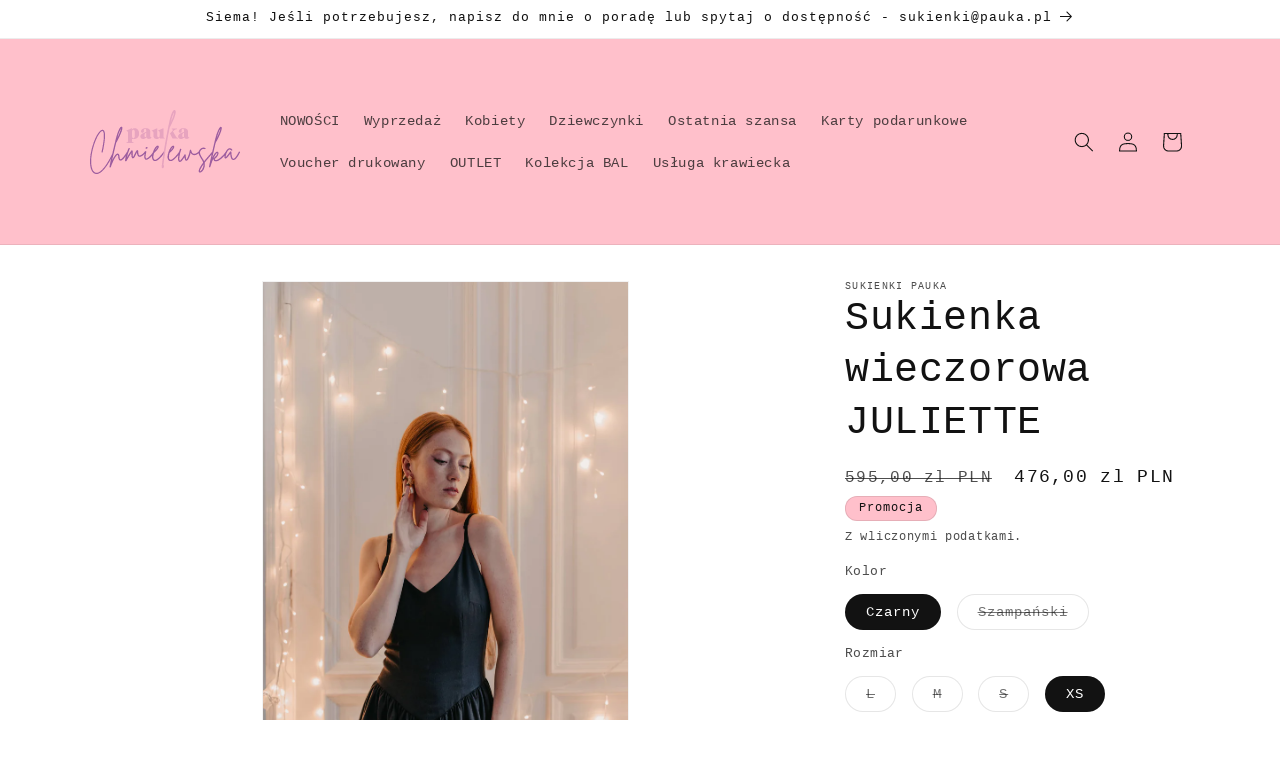

--- FILE ---
content_type: image/svg+xml
request_url: https://pauka.pl/cdn/shop/files/PCH_logo_double_violet.svg?v=1685954786&width=150
body_size: 7603
content:
<svg width="240" height="240" viewBox="0 0 240 240" fill="none" xmlns="http://www.w3.org/2000/svg">
<path d="M35.6871 138.569C36.8697 133.416 37.8849 129.073 38.7327 125.537C39.923 120.575 40.8477 116.776 41.5068 114.139C42.752 109.085 44.1894 104.773 45.8191 101.202C47.4487 97.6317 48.8495 95.7365 50.0214 95.5168C50.644 95.4068 51.1201 95.59 51.4497 96.0661C52.2554 97.1647 51.7884 100.003 50.0489 104.581C48.3094 109.158 45.6085 114.762 41.9463 121.39C39.1264 132.999 36.9474 142.319 35.4093 149.351C37.0207 145.945 38.6137 143.244 40.1885 141.248C41.7632 139.252 43.2098 138.346 44.5282 138.529C46.1762 138.749 47.0917 140.47 47.2748 143.693C47.4579 146.146 47.8974 147.465 48.5932 147.648C48.703 147.685 48.8587 147.685 49.0601 147.648C49.2615 147.611 49.6735 147.392 50.2961 146.989C50.9186 146.586 51.5962 145.991 52.3286 145.203C53.061 144.416 54.059 143.18 55.3224 141.495C56.5859 139.811 57.9501 137.778 59.4149 135.398C59.4721 135.312 59.5404 135.238 59.62 135.174C60.2243 133.46 60.8701 131.832 61.5573 130.289C61.6672 129.996 61.8594 129.795 62.1341 129.685C62.4088 129.575 62.6834 129.584 62.9581 129.712C63.2328 129.841 63.4159 130.042 63.5074 130.317C63.599 130.591 63.5898 130.857 63.4799 131.113C61.6489 135.251 60.1474 139.847 58.9755 144.901C61.1728 141.019 63.4433 137.449 65.7871 134.189C66.2998 133.457 66.8675 133.201 67.49 133.42C67.9295 133.567 68.1859 133.869 68.2591 134.327C68.3324 134.785 68.3507 135.691 68.314 137.046C68.2774 138.181 68.2591 139.115 68.2591 139.847C68.2591 141.788 68.4605 143.162 68.8634 143.967C69.0831 143.748 69.3395 143.381 69.6324 142.869C69.8156 142.503 70.2184 141.679 70.841 140.397C72.3424 137.247 73.4228 135.187 74.082 134.217C74.7412 133.246 75.4187 132.834 76.1145 132.981C76.8835 133.164 77.2681 133.97 77.2681 135.398C77.2315 138.987 77.8174 141.019 79.0259 141.495C79.7584 141.752 80.8754 141.413 82.3768 140.479C83.8783 139.545 85.6545 137.87 87.7053 135.453C87.8377 135.294 87.9988 135.193 88.1887 135.149C88.2751 134.924 88.4253 134.751 88.6392 134.629C88.8955 134.482 89.161 134.446 89.4357 134.519C89.7104 134.592 89.9209 134.757 90.0674 135.013C90.2139 135.27 90.2505 135.526 90.1773 135.782C89.7378 137.54 89.4174 139.088 89.216 140.424C89.0145 141.761 88.923 142.777 88.9413 143.473C88.9596 144.169 89.0328 144.746 89.161 145.203C89.2892 145.661 89.3991 145.936 89.4906 146.027C89.5822 146.119 89.6646 146.183 89.7378 146.22C90.69 146.622 92.4204 145.67 94.929 143.363C97.0224 141.438 98.8799 139.283 100.501 136.899C100.521 136.838 100.54 136.777 100.56 136.716V136.661C101.585 133.329 102.83 130.692 104.295 128.751C105.76 126.81 107.078 125.821 108.25 125.785C109.092 125.748 109.642 126.114 109.898 126.883C110.301 127.945 109.825 129.447 108.47 131.388C107.148 133.281 105.216 135.314 102.675 137.486C102.59 137.612 102.504 137.738 102.417 137.864C102.012 139.21 101.722 140.457 101.548 141.605C101.365 142.814 101.301 143.775 101.356 144.489C101.411 145.203 101.539 145.826 101.741 146.357C101.942 146.888 102.125 147.263 102.29 147.483C102.455 147.703 102.629 147.886 102.812 148.032C103.91 148.838 105.32 148.618 107.042 147.373C110.264 145.103 113.853 141.184 117.808 135.618C117.992 135.398 118.23 135.27 118.523 135.233C118.816 135.16 119.081 135.206 119.319 135.37C119.557 135.535 119.694 135.764 119.731 136.057C119.768 136.35 119.713 136.606 119.566 136.826C115.428 142.612 111.656 146.714 108.25 149.131C106.895 150.083 105.558 150.559 104.24 150.559C103.215 150.559 102.317 150.285 101.548 149.735C101.109 149.406 100.715 148.966 100.367 148.417C100.019 147.868 99.7173 147.099 99.4609 146.11C99.2046 145.121 99.1588 143.821 99.3236 142.21C99.3358 142.09 99.3495 141.968 99.3645 141.846C97.9628 143.5 96.3928 144.995 94.6543 146.33C92.8415 147.721 91.3126 148.417 90.0674 148.417C89.628 148.417 89.2434 148.344 88.9138 148.197C86.8979 147.325 86.3652 144.264 87.3157 139.017C83.5891 142.863 80.5696 144.348 78.2569 143.473C76.3159 142.741 75.2722 140.415 75.1257 136.497C74.613 137.449 73.8073 139.042 72.7087 141.276C72.0861 142.631 71.6649 143.491 71.4452 143.858C70.493 145.689 69.4676 146.458 68.369 146.165C66.8675 145.799 66.135 143.693 66.1717 139.847C66.1717 139.115 66.19 138.254 66.2266 137.266C63.8096 140.708 61.3376 144.846 58.8107 149.68C58.3712 150.523 57.8951 150.944 57.3824 150.944C57.1993 150.944 57.0254 150.898 56.8606 150.807C56.6958 150.715 56.5676 150.633 56.4761 150.559C56.3845 150.486 56.2929 150.285 56.2014 149.955C56.1098 149.626 56.0915 149.204 56.1464 148.692C56.2014 148.179 56.3204 147.428 56.5035 146.439C56.6866 145.451 56.9613 144.26 57.3275 142.869C57.3947 142.6 57.4628 142.332 57.5315 142.067C56.5329 143.438 55.6684 144.557 54.9379 145.423C54.1505 146.357 53.3906 147.144 52.6582 147.785C51.9258 148.426 51.3398 148.884 50.9003 149.159C50.4609 149.433 50.0214 149.616 49.582 149.708C49.1425 149.799 48.8404 149.836 48.6756 149.818C48.5108 149.799 48.3185 149.772 48.0988 149.735C46.3775 149.296 45.4071 147.337 45.1873 143.858C45.1507 143.089 45.0592 142.438 44.9127 141.907C44.7662 141.376 44.638 141.029 44.5282 140.864C44.4183 140.699 44.3268 140.617 44.2535 140.617H44.1985C43.9056 140.617 43.5027 140.845 42.99 141.303C42.4773 141.761 41.8548 142.503 41.1223 143.528C40.3899 144.553 39.6208 145.799 38.8152 147.263C38.0095 148.728 37.1214 150.578 36.1509 152.812C35.1804 155.046 34.2374 157.463 33.3219 160.063C33.1754 160.539 32.8458 160.777 32.3331 160.777H32.1133C31.9302 160.74 31.7746 160.667 31.6464 160.557C31.5182 160.447 31.4175 160.31 31.3443 160.145C31.2711 159.98 31.2528 159.825 31.2894 159.678C31.3591 158.247 32.2354 153.799 33.9177 146.334C31.9518 150.058 29.992 153.4 28.0382 156.361C24.8077 161.255 21.6996 164.959 18.7138 167.472C15.7281 169.984 12.9626 171.241 10.4173 171.241C9.6668 171.241 8.9326 171.126 8.21473 170.898C5.89786 170.18 4.02972 168.361 2.61026 165.44C1.19079 162.52 0.350547 158.833 0.0895164 154.378C-0.171564 149.924 0.138457 144.858 1.01948 139.18C1.96582 133.241 3.58105 127.107 5.86525 120.776C8.54103 113.336 11.4452 107.74 14.5778 103.987C17.1231 100.953 19.3094 99.8759 21.1367 100.757C22.4093 101.377 23.2659 102.853 23.7065 105.187C24.147 107.52 24.2204 110.448 23.9267 113.973C23.633 117.497 23.1925 121.029 22.6051 124.57C22.0177 128.11 21.2672 131.936 20.3536 136.048C20.2883 136.276 20.1414 136.464 19.913 136.611C19.6846 136.757 19.4481 136.798 19.2033 136.733C18.9586 136.668 18.7628 136.529 18.6159 136.317C18.4691 136.105 18.4283 135.868 18.4936 135.607C19.4725 131.235 20.2557 127.229 20.843 123.591C21.4304 119.952 21.8138 116.909 21.9933 114.462C22.1728 112.015 22.2136 109.91 22.1157 108.148C22.0177 106.386 21.8138 105.056 21.5038 104.159C21.1938 103.261 20.7941 102.698 20.3046 102.47C19.8478 102.242 19.2441 102.372 18.4936 102.862C17.7431 103.351 16.9273 104.118 16.0462 105.162C13.1421 108.654 10.4663 113.736 8.01892 120.409C5.57156 127.082 3.85841 133.437 2.8795 139.474C1.57425 147.501 1.52526 154.305 2.73263 159.885C3.28736 162.43 4.08683 164.494 5.13105 166.077C6.17522 167.659 7.39893 168.663 8.80206 169.087C11.9021 170.066 15.6383 168.271 20.011 163.703C25.0491 158.441 30.2743 150.064 35.6871 138.569ZM195.633 135.362C196.739 130.479 197.836 125.712 198.923 121.06C198.959 120.987 198.978 120.896 198.978 120.786C199.637 118.039 200.149 115.897 200.516 114.359C201.761 109.305 203.198 105.002 204.828 101.449C206.458 97.8972 207.877 95.9928 209.085 95.7365C209.671 95.6266 210.147 95.828 210.513 96.3407C210.916 96.8168 210.98 97.8056 210.706 99.3071C210.431 100.809 209.891 102.64 209.085 104.8C208.28 106.961 207.181 109.479 205.789 112.354C204.398 115.228 202.805 118.296 201.01 121.555C199.216 129.136 197.421 137.009 195.627 145.176C196.506 143.235 197.403 141.55 198.318 140.122C200.406 136.899 202.2 135.343 203.702 135.453C204.471 135.526 205.002 135.929 205.295 136.661C205.661 137.43 205.661 138.447 205.295 139.71C204.929 140.974 204.306 142.191 203.427 143.363C202.731 144.242 201.651 145.322 200.186 146.604C199.857 146.897 199.637 147.099 199.527 147.208C199.783 148.161 200.259 148.71 200.955 148.856C202.603 149.149 205.158 147.923 208.618 145.176C212.079 142.429 214.926 139.243 217.16 135.618C217.196 135.555 217.236 135.499 217.281 135.449C217.639 134.765 218.038 134.088 218.479 133.42C219.614 131.699 220.841 130.619 222.159 130.179C224.1 129.483 225.895 130.124 227.543 132.102C227.726 132.322 227.808 132.578 227.79 132.871C227.771 133.164 227.652 133.402 227.433 133.585C227.213 133.768 226.957 133.851 226.664 133.832C226.371 133.814 226.133 133.695 225.95 133.475C224.668 131.937 223.368 131.644 222.049 132.596C220.931 133.387 219.95 134.65 219.106 136.385C219.086 136.504 219.041 136.614 218.973 136.716C218.944 136.764 218.914 136.812 218.884 136.86C218.676 137.322 218.477 137.814 218.286 138.337C217.279 141.102 216.886 143.07 217.105 144.242C217.325 144.059 217.581 143.821 217.874 143.528C219.339 141.953 221.134 139.701 223.258 136.771C223.734 136.112 224.063 135.654 224.247 135.398C224.54 135.032 224.924 134.913 225.4 135.041C225.876 135.169 226.133 135.489 226.169 136.002C226.243 137.797 226.389 139.39 226.609 140.781C226.828 142.173 227.048 143.226 227.268 143.94C227.488 144.654 227.744 145.249 228.037 145.725C228.33 146.201 228.559 146.503 228.724 146.632C228.888 146.76 229.062 146.824 229.246 146.824C229.758 146.934 230.408 146.687 231.196 146.082C231.983 145.478 232.99 144.306 234.217 142.567C235.444 140.827 236.698 138.621 237.98 135.947C238.126 135.654 238.328 135.471 238.584 135.398C238.877 135.288 239.152 135.297 239.408 135.425C239.664 135.554 239.838 135.755 239.93 136.03C240.021 136.304 240.012 136.57 239.902 136.826C235.984 144.92 232.487 148.966 229.41 148.966C229.227 148.966 229.026 148.948 228.806 148.911C226.352 148.435 224.833 145.139 224.247 139.023C222.452 141.441 220.859 143.418 219.467 144.956C218.222 146.275 217.16 146.732 216.281 146.33C215.402 146 214.981 145.048 215.018 143.473C215.018 142.96 215.062 142.408 215.151 141.817C213.782 143.358 212.236 144.871 210.513 146.357C206.924 149.452 203.885 150.999 201.395 150.999C201.102 150.999 200.827 150.98 200.571 150.944C198.813 150.614 197.732 149.351 197.33 147.154C197.256 146.824 197.32 146.522 197.522 146.247C197.723 145.972 198.154 145.56 198.813 145.011C200.168 143.839 201.157 142.85 201.779 142.045C202.219 141.459 202.585 140.845 202.878 140.205C203.171 139.564 203.354 139.033 203.427 138.611C203.5 138.19 203.5 137.852 203.427 137.595C202.585 137.925 201.486 139.152 200.131 141.276C199.142 142.814 198.144 144.736 197.137 147.044C196.13 149.351 195.37 151.273 194.858 152.812C194.345 154.35 193.667 156.455 192.825 159.129L192.55 159.898C192.404 160.374 192.074 160.612 191.562 160.612H191.397C191.214 160.575 191.058 160.511 190.93 160.42C190.802 160.328 190.701 160.2 190.628 160.035C190.555 159.87 190.518 159.697 190.518 159.513C190.518 158.708 191.461 154.057 193.347 145.56C193.781 143.605 194.214 141.666 194.645 139.745C189.227 146.068 186.075 149.782 185.189 150.889C184.567 151.695 183.963 152.482 183.377 153.251C183.889 155.338 183.926 157.353 183.487 159.294C183.047 161.235 182.424 162.901 181.619 164.293C180.813 165.684 179.861 166.819 178.762 167.698C177.737 168.577 176.785 169.017 175.906 169.017C175.356 169.017 174.899 168.834 174.533 168.467C172.592 166.6 174.771 161.381 181.07 152.812C180.667 151.42 180.026 150.065 179.147 148.747C177.316 146 175.961 143.711 175.082 141.88C174.421 140.503 174.029 139.219 173.907 138.028C172.62 139.128 171.318 139.936 170.001 140.452C168.224 141.148 166.586 141.276 165.084 140.836C163.363 140.324 162.026 139.152 161.074 137.321C160.525 139.371 159.902 141.331 159.206 143.198C158.144 145.908 157.229 147.721 156.46 148.637C155.691 149.552 154.958 150.028 154.262 150.065C152.944 150.102 152.028 148.856 151.516 146.33C151.406 145.707 151.314 144.975 151.241 144.132C149.007 147.538 147.341 149.754 146.242 150.779C145.4 151.585 144.594 151.988 143.825 151.988C143.386 151.988 142.983 151.859 142.617 151.603C141.225 150.724 140.666 148.389 140.941 144.599C141.028 143.393 141.191 142.129 141.428 140.807C138.449 144.537 135.677 147.311 133.113 149.131C131.758 150.083 130.421 150.559 129.103 150.559C128.078 150.559 127.18 150.285 126.411 149.735C125.972 149.406 125.578 148.966 125.23 148.417C124.882 147.868 124.58 147.099 124.324 146.11C124.068 145.121 124.022 143.821 124.187 142.21C124.351 140.598 124.763 138.767 125.423 136.716V136.661C126.448 133.329 127.693 130.692 129.158 128.751C130.623 126.81 131.941 125.821 133.113 125.785C133.955 125.748 134.505 126.114 134.761 126.883C135.164 127.945 134.688 129.447 133.333 131.388C131.978 133.329 129.982 135.416 127.345 137.65C126.906 139.078 126.595 140.397 126.411 141.605C126.228 142.814 126.164 143.775 126.219 144.489C126.274 145.203 126.402 145.826 126.604 146.357C126.805 146.888 126.988 147.263 127.153 147.483C127.318 147.703 127.492 147.886 127.675 148.032C128.774 148.838 130.183 148.618 131.905 147.373C135.121 145.107 138.703 141.199 142.649 135.65C143.034 134.314 143.481 132.93 143.99 131.498C144.1 131.241 144.283 131.049 144.539 130.921C144.796 130.793 145.061 130.774 145.336 130.866C145.61 130.958 145.812 131.141 145.94 131.415C146.068 131.69 146.077 131.955 145.967 132.212C144.759 135.581 143.926 138.657 143.468 141.441C143.01 144.224 142.845 146.256 142.974 147.538C143.102 148.82 143.367 149.589 143.77 149.845C143.917 149.955 144.265 149.754 144.814 149.241C145.949 148.179 148.092 145.176 151.241 140.232C151.497 139.793 151.882 139.646 152.395 139.793C152.907 139.939 153.164 140.287 153.164 140.836C153.164 142.741 153.31 144.443 153.603 145.945C153.786 146.897 154.006 147.556 154.262 147.923C154.995 147.447 156.002 145.551 157.284 142.237C158.565 138.923 159.389 135.911 159.756 133.201C159.792 132.944 159.911 132.734 160.113 132.569C160.314 132.404 160.543 132.322 160.799 132.322C161.385 132.285 161.733 132.56 161.843 133.146C162.466 136.332 163.747 138.218 165.688 138.804C166.787 139.133 168.05 138.987 169.479 138.364C170.907 137.742 172.335 136.716 173.763 135.288C173.876 135.153 174.009 135.06 174.163 135.008C174.362 134.269 174.659 133.575 175.054 132.926C175.768 131.754 176.73 130.802 177.938 130.069C178.964 129.447 180.044 129.081 181.179 128.971C182.315 128.861 183.358 129.026 184.311 129.465C184.567 129.612 184.741 129.822 184.832 130.097C184.924 130.372 184.906 130.637 184.777 130.893C184.649 131.15 184.448 131.324 184.173 131.415C183.899 131.507 183.633 131.498 183.377 131.388C182.058 130.765 180.612 130.93 179.037 131.882C177.133 133.018 176.126 134.72 176.016 136.991C175.942 138.199 176.327 139.637 177.169 141.303C178.012 142.969 179.257 145.048 180.905 147.538C181.6 148.6 182.168 149.68 182.608 150.779C182.901 150.413 183.212 150.01 183.541 149.571C184.559 148.298 188.59 143.562 195.633 135.362ZM179.422 163.798C181.033 161.344 181.747 158.653 181.564 155.723C180.026 157.92 178.79 159.88 177.856 161.601C176.922 163.322 176.354 164.558 176.153 165.309C175.952 166.06 175.887 166.581 175.961 166.874C176.29 166.838 176.785 166.554 177.444 166.023C178.103 165.492 178.762 164.75 179.422 163.798ZM107.865 128.092C107.224 128.495 106.588 129.131 105.956 130.001C105.325 130.871 104.698 131.974 104.075 133.31C106.199 131.186 107.463 129.447 107.865 128.092ZM132.729 128.092C132.088 128.495 131.451 129.131 130.82 130.001C130.188 130.871 129.561 131.974 128.938 133.31C131.062 131.186 132.326 129.447 132.729 128.092ZM89.9573 130.729C88.8953 130.655 88.5657 130.216 88.9685 129.41C89.3347 128.751 89.8108 128.312 90.3968 128.092C91.3123 127.799 91.8617 128.037 92.0448 128.806C92.2278 129.538 91.9532 130.088 91.2207 130.454C90.8545 130.637 90.4334 130.729 89.9573 130.729ZM208.645 98.8127C207.657 100.259 206.695 102.177 205.762 104.567C204.828 106.956 203.921 109.818 203.042 113.15C206.228 106.668 208.096 101.889 208.645 98.8127ZM49.6363 98.593C48.6292 100.04 47.6542 101.958 46.7111 104.347C45.7681 106.737 44.8571 109.598 43.9782 112.93C47.201 106.448 49.087 101.669 49.6363 98.593Z" fill="#9D5D9F"/>
<path d="M136.542 69.5132C137.516 70.8218 137.212 74.0303 135.63 79.1384C134.048 84.2467 127.532 96.8261 127.491 96.8716C125.238 107.963 123.125 119.518 121.153 131.535C119.181 143.551 117.96 152.1 117.489 157.181C117.532 157.179 117.576 157.177 117.619 157.175C117.973 157.29 118.233 157.496 118.399 157.794C118.565 158.092 118.591 158.418 118.476 158.772C118.247 159.524 118.065 160.088 117.93 160.465C117.794 160.842 117.581 161.211 117.292 161.573C117.003 161.935 116.684 162.123 116.336 162.139C116.205 162.145 116.052 162.13 115.876 162.094C115.257 161.903 114.904 161.32 114.816 160.342C114.729 159.365 114.927 156.946 115.409 153.086C115.983 148.35 116.884 142.16 118.113 134.516C120.957 117.117 123.863 101.591 126.83 87.938C127.085 86.7926 127.358 85.5919 127.651 84.3358C127.944 83.0796 128.375 81.5011 128.945 79.6002C129.514 77.6993 130.083 76.0275 130.651 74.5846C131.219 73.1418 131.87 71.8478 132.604 70.7029C133.338 69.5579 134.051 68.9264 134.744 68.8083C135.478 68.6447 136.077 68.8797 136.542 69.5132ZM60.9927 105.074C60.9927 104.555 60.9251 104.171 60.79 103.923C60.6549 103.674 60.409 103.431 60.0523 103.193L57.9932 101.766C59.3659 101.269 60.7738 100.685 62.2168 100.015C63.6598 99.345 65.1434 98.5775 66.6675 97.7128V100.469C67.2836 99.5936 67.9781 98.9423 68.7509 98.5154C69.5238 98.0884 70.3912 97.875 71.3532 97.875C73.4826 97.875 75.2148 98.6802 76.5497 100.291C77.8846 101.901 78.5521 103.998 78.5521 106.582C78.5521 109.273 77.7684 111.384 76.2011 112.913C74.6338 114.443 72.4719 115.207 69.7157 115.207C69.3914 115.207 69.0211 115.191 68.605 115.159C68.1889 115.126 67.7214 115.078 67.2025 115.013V118.191C67.2025 119.045 67.362 119.653 67.6808 120.015C67.9997 120.377 68.5374 120.558 69.2941 120.558H69.7805V121.482H58.3661V120.558H58.8687C59.6253 120.558 60.1685 120.377 60.4982 120.015C60.8278 119.653 60.9927 119.045 60.9927 118.191V105.074ZM90.4691 112.386C89.6476 113.327 88.7856 114.026 87.8831 114.486C86.9805 114.945 86.0266 115.175 85.0213 115.175C83.6918 115.175 82.6136 114.799 81.7867 114.048C80.9598 113.297 80.5464 112.332 80.5464 111.154C80.5464 109.76 81.176 108.546 82.4353 107.514C83.6945 106.482 86.2698 105.214 90.1611 103.712V102.561C90.1611 101.35 90.007 100.483 89.699 99.9584C89.3909 99.4342 88.8856 99.1721 88.183 99.1721C87.6101 99.1721 87.1345 99.3423 86.7562 99.6828C86.3779 100.023 86.1887 100.448 86.1887 100.956C86.1887 101.226 86.1995 101.542 86.2212 101.904C86.2428 102.266 86.2536 102.496 86.2536 102.593C86.2536 103.382 86.0347 104.017 85.5969 104.498C85.1591 104.979 84.5782 105.22 83.8539 105.22C83.1946 105.22 82.665 105.012 82.265 104.596C81.8651 104.179 81.6651 103.631 81.6651 102.95C81.6651 101.48 82.3623 100.261 83.7567 99.2936C85.1511 98.3262 86.9454 97.8425 89.1396 97.8425C90.3718 97.8425 91.4879 97.9993 92.4877 98.3127C93.4876 98.6262 94.3064 99.0802 94.9441 99.6747C95.463 100.161 95.8304 100.729 96.0466 101.377C96.2628 102.026 96.3709 103.004 96.3709 104.312V108.933C96.3709 110.219 96.4709 111.132 96.6709 111.673C96.8708 112.213 97.1924 112.483 97.6356 112.483C97.7329 112.483 97.8301 112.462 97.9274 112.419C98.0247 112.375 98.1274 112.31 98.2355 112.224V113.278C97.8031 113.829 97.2438 114.256 96.5574 114.559C95.871 114.861 95.1117 115.013 94.2793 115.013C93.3281 115.013 92.5309 114.791 91.8878 114.348C91.2447 113.905 90.7718 113.251 90.4691 112.386ZM111.417 105.074C111.417 104.544 111.36 104.131 111.247 103.833C111.133 103.536 110.947 103.274 110.688 103.047L108.92 101.588C110.261 101.091 112.812 99.9611 116.573 98.1992L117.627 97.7128V111.186C117.627 112.029 117.784 112.635 118.097 113.002C118.411 113.37 118.93 113.554 119.654 113.554H119.751V114.478H111.952V112.548C111.314 113.424 110.547 114.081 109.65 114.518C108.753 114.956 107.737 115.175 106.602 115.175C104.905 115.175 103.629 114.716 102.775 113.797C101.921 112.878 101.494 111.511 101.494 109.695V105.074C101.494 104.555 101.427 104.171 101.292 103.923C101.157 103.674 100.911 103.431 100.554 103.193L98.5273 101.766C99.5974 101.366 100.824 100.864 102.208 100.258C103.591 99.653 105.434 98.8045 107.737 97.7128V109.5C107.737 110.657 107.88 111.465 108.166 111.924C108.453 112.383 108.937 112.613 109.617 112.613C110.255 112.613 110.715 112.375 110.996 111.9C111.277 111.424 111.417 110.624 111.417 109.5V105.074ZM150.866 112.386C150.044 113.327 149.182 114.026 148.28 114.486C147.377 114.945 146.423 115.175 145.418 115.175C144.088 115.175 143.01 114.799 142.183 114.048C141.356 113.297 140.943 112.332 140.943 111.154C140.943 109.76 141.572 108.546 142.832 107.514C144.091 106.482 146.666 105.214 150.558 103.712V102.561C150.558 101.35 150.404 100.483 150.095 99.9584C149.787 99.4342 149.282 99.1721 148.58 99.1721C148.007 99.1721 147.531 99.3423 147.153 99.6828C146.774 100.023 146.585 100.448 146.585 100.956C146.585 101.226 146.596 101.542 146.618 101.904C146.639 102.266 146.65 102.496 146.65 102.593C146.65 103.382 146.431 104.017 145.993 104.498C145.556 104.979 144.975 105.22 144.25 105.22C143.591 105.22 143.061 105.012 142.662 104.596C142.262 104.179 142.062 103.631 142.062 102.95C142.062 101.48 142.759 100.261 144.153 99.2936C145.548 98.3262 147.342 97.8425 149.536 97.8425C150.768 97.8425 151.884 97.9993 152.884 98.3127C153.884 98.6262 154.703 99.0802 155.341 99.6747C155.859 100.161 156.227 100.729 156.443 101.377C156.659 102.026 156.767 103.004 156.767 104.312V108.933C156.767 110.219 156.867 111.132 157.067 111.673C157.267 112.213 157.589 112.483 158.032 112.483C158.129 112.483 158.227 112.462 158.324 112.419C158.421 112.375 158.524 112.31 158.632 112.224V113.278C158.2 113.829 157.64 114.256 156.954 114.559C156.267 114.861 155.508 115.013 154.676 115.013C153.725 115.013 152.927 114.791 152.284 114.348C151.641 113.905 151.168 113.251 150.866 112.386ZM128.15 106.776V105.884C129.566 104.793 130.634 103.806 131.352 102.926C132.071 102.045 132.431 101.28 132.431 100.631C132.431 100.285 132.298 100.01 132.033 99.8044C131.769 99.599 131.404 99.4963 130.939 99.4963H130.842V98.5722H139.273V99.4963H138.997C137.884 99.4963 136.835 99.7881 135.852 100.372C134.868 100.956 133.857 101.885 132.82 103.161L137.473 111.122C137.981 112.008 138.473 112.624 138.949 112.97C139.424 113.316 140.019 113.51 140.732 113.554V114.478H132.025L128.15 106.776ZM69.4562 114.04C70.3101 114.04 70.8992 113.613 71.2235 112.759C71.5477 111.905 71.7099 110.03 71.7099 107.133C71.7099 104.247 71.5477 102.374 71.2235 101.515C70.8992 100.656 70.3101 100.226 69.4562 100.226C68.5915 100.226 67.9942 100.656 67.6646 101.515C67.3349 102.374 67.17 104.247 67.17 107.133C67.17 110.03 67.3349 111.905 67.6646 112.759C67.9942 113.613 68.5915 114.04 69.4562 114.04ZM90.161 104.912C89.1882 105.301 88.4478 105.914 87.9398 106.752C87.4317 107.59 87.1777 108.614 87.1777 109.824C87.1777 110.516 87.3155 111.067 87.5912 111.478C87.8668 111.889 88.2262 112.094 88.6694 112.094C89.2423 112.094 89.6341 111.867 89.8449 111.413C90.0556 110.959 90.161 109.824 90.161 108.009V104.912ZM150.557 104.912C149.585 105.301 148.844 105.914 148.336 106.752C147.828 107.59 147.574 108.614 147.574 109.824C147.574 110.516 147.712 111.067 147.988 111.478C148.263 111.889 148.623 112.094 149.066 112.094C149.639 112.094 150.03 111.867 150.241 111.413C150.452 110.959 150.557 109.824 150.557 108.009V104.912ZM129.385 88.0203C130.98 84.6561 132.21 81.6626 133.074 79.0398C133.938 76.417 134.437 74.1649 134.572 72.2834C132.784 75.2418 131.056 80.4874 129.385 88.0203Z" fill="#E7A4BF"/>
</svg>
